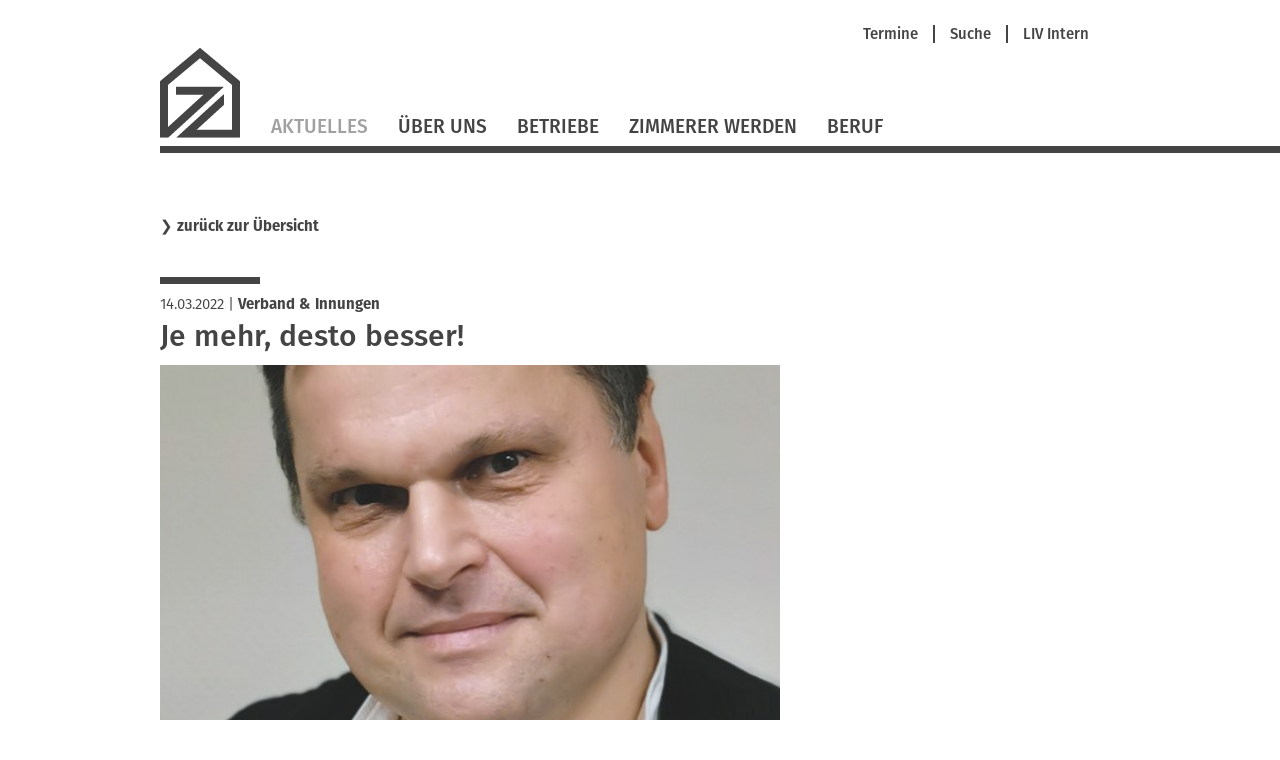

--- FILE ---
content_type: text/html; charset=UTF-8
request_url: https://www.zimmerer-kempten.de/nachrichten/je-mehr-desto-besser.html
body_size: 4390
content:
<!DOCTYPE html>
<html lang="de">
<head>

      <meta charset="UTF-8">
    <title>Je mehr, desto besser! - Bauinnung Kempten, Fachgruppe Zimmerer</title>
    <base href="https://www.zimmerer-kempten.de/">

          <meta name="robots" content="index,follow">
      <meta name="description" content="In einer Zeit zunehmender Individualisierung und einer sich abzeichnenden Architektur- und Bauwende stellt sich die Frage, was Innungsmitgliedschaft ausmacht und ob sich das rechnet. Darüber sprach unser „holzbau report“ mit Elmar Mette. Er ist Zimmermeister und Ausbilder am Bundesbildungszentrum des Zimmerer- und …">
      <meta name="generator" content="Contao Open Source CMS">
    
    
    <meta name="viewport" content="width=device-width,initial-scale=1.0">
        <link rel="stylesheet" href="assets/contao/css/layout.min.css?v=8a239fa3"><link rel="stylesheet" href="assets/contao/css/responsive.min.css?v=8a239fa3"><link rel="stylesheet" href="assets/contao/css/reset.min.css?v=8a239fa3"><link rel="stylesheet" href="assets/contao/css/form.min.css?v=8a239fa3"><link rel="stylesheet" href="assets/tablesorter/css/tablesorter.min.css?v=54af7ed9"><link rel="stylesheet" href="assets/swipe/css/swipe.min.css?v=693e5985"><link rel="stylesheet" href="files/themes/liv/css/jquery.selectBox.css?v=cdb2fa53"><link rel="stylesheet" href="files/themes/liv/css/dynamiccontent.css?v=208c5b76"><link rel="stylesheet" href="files/themes/liv/css/jquery-filestyle.min.css?v=cdb2fa53"><link rel="stylesheet" href="files/themes/liv/css/jquery-ui.css?v=cdb2fa53"><link rel="stylesheet" href="files/themes/liv/css/lightbox.css?v=cdb2fa53"><link rel="stylesheet" href="files/themes/liv/css/livprofiles.css?v=59ba9233"><link rel="stylesheet" href="files/themes/liv/css/livslider.css?v=cc46199e"><link rel="stylesheet" href="files/themes/liv/css/print.css?v=cdb2fa53"><link rel="stylesheet" href="files/themes/liv/css/main.css?v=339149aa">        <script src="assets/jquery/js/jquery.min.js?v=2e868dd8"></script>  
</head>
<body id="top" class="nachrichten layout2Col">
 
      
    <div id="wrapper">

                        <header id="header">
            <div class="inside">
              
<div id="fullHeader">
	
<div id="metaHeader">
	
<!-- indexer::stop -->
<nav class="mod_customnav metaNavigation block">

  
  <a href="nachrichten/je-mehr-desto-besser.html#skipNavigation1410" class="invisible">Navigation überspringen</a>

  <ul class="level_1" role="menubar">
            <li class="first"><a href="termine.html" title="Termine" class="first" role="menuitem">Termine</a><span class="seperator"></span></li>
                <li><a href="suche.html" title="Suche" role="menuitem">Suche</a><span class="seperator"></span></li>
                <li class="last"><a href="https://vbzhintern.zimmerer-bayern.de" title="Login LIV Intern" class="last" target="_blank" role="menuitem">LIV Intern</a></li>
      </ul>

  <span id="skipNavigation1410" class="invisible"></span>

</nav>
<!-- indexer::continue -->
 <!-- nav - meta -->
</div> <!-- layoutgroup - meta header  -->
	
<div class="floatClear"></div>
<a href="startseite.html" title="Bauinnung Kempten, Fachgruppe Zimmerer" class="home zim"> <!-- Einstiegsseite --><img src="files/themes/liv/images/Logo_LIV.svg" id="mainLogo" alt=""></a> <!-- layout - logo -->
	
<a href="#" id="mobileNavButton"><img src="/files/themes/liv/images/icons/LIV_webicon_burgernav.svg" alt=""></a>
<div id="mobileNavigationOverlay">
	
<div class="floatClear"></div>
<a href="https://www.zimmerer-nordoberpfalz.de/startseite.html" title="Bauinnung Nordoberpfalz Fachgruppe Zimmerer" class="home zim"><img src="files/themes/liv/images/Logo_LIV_mobile.svg" id="mainLogoMobile" alt="LIV Logo"></a> <!-- layout - mobile logo -->
	<img src="/files/themes/liv/images/icons/LIV_webicon_close_weiss.svg" id="mobileNavCloseButton" alt="">
	<div class="floatClear"></div>
	
<!-- indexer::stop -->
<nav class="mod_navigation mainNavigation block">

  
  <a href="nachrichten/je-mehr-desto-besser.html#skipNavigation1408" class="invisible">Navigation überspringen</a>

  
<ul class="level_1">
            <li class="trail first"><a href="aktuelles.html" title="Aktuelles" class="trail first">Aktuelles</a></li>
                <li class="submenu"><a href="ueber-uns.html" title="Über Uns" class="submenu" aria-haspopup="true">Über Uns</a>
<ul class="level_2">
            <li class="first"><a href="selbstverstaendnis.html" title="Selbstverständnis" class="first">Selbstverständnis</a></li>
                <li><a href="akteure.html" title="Akteure">Akteure</a></li>
                <li><a href="bezirk.html" title="Bezirk">Bezirk</a></li>
                <li class="last"><a href="mitgliedschaft.html" title="Mitgliedschaft" class="last">Mitgliedschaft</a></li>
      </ul>
</li>
                <li><a href="betriebe.html" title="Betriebe">Betriebe</a></li>
                <li><a href="https://www.zimmerer-ausbildung.de" title="Zimmerer werden" target="_blank" rel="noreferrer noopener">Zimmerer werden</a></li>
                <li class="last"><a href="https://www.zimmerer-bayern.de/beruf.html" title="Beruf" class="last" target="_blank" rel="noreferrer noopener">Beruf</a></li>
      </ul>

  <span id="skipNavigation1408" class="invisible"></span>

</nav>
<!-- indexer::continue -->
 <!-- nav - main -->
	<hr>
	
<!-- indexer::stop -->
<nav class="mod_customnav metaNavigation block">

  
  <a href="nachrichten/je-mehr-desto-besser.html#skipNavigation1410" class="invisible">Navigation überspringen</a>

  <ul class="level_1" role="menubar">
            <li class="first"><a href="termine.html" title="Termine" class="first" role="menuitem">Termine</a><span class="seperator"></span></li>
                <li><a href="suche.html" title="Suche" role="menuitem">Suche</a><span class="seperator"></span></li>
                <li class="last"><a href="https://vbzhintern.zimmerer-bayern.de" title="Login LIV Intern" class="last" target="_blank" role="menuitem">LIV Intern</a></li>
      </ul>

  <span id="skipNavigation1410" class="invisible"></span>

</nav>
<!-- indexer::continue -->
 <!-- nav - meta -->
	
<div class="mod_search block">
<form method="get" id="tl_search" action="suche.html">
  <div class="formbody">
        <label for="ctrl_keywords_151" class="invisible">Suchbegriffe</label>
    <input name="keywords" id="ctrl_keywords_151" class="text" value="" placeholder="Suche" type="search">
    <input id="ctrl_submit_151" class="submit submitImage" src="files/themes/liv/images/search.svg" type="image">
  </div>
</form>
</div> <!-- layout - suche -->
</div> <!-- layout - mobile navigation -->
	
<!-- indexer::stop -->
<nav class="mod_navigation mainNavigation block">

  
  <a href="nachrichten/je-mehr-desto-besser.html#skipNavigation1408" class="invisible">Navigation überspringen</a>

  
<ul class="level_1">
            <li class="trail first"><a href="aktuelles.html" title="Aktuelles" class="trail first">Aktuelles</a></li>
                <li class="submenu"><a href="ueber-uns.html" title="Über Uns" class="submenu" aria-haspopup="true">Über Uns</a>
<ul class="level_2">
            <li class="first"><a href="selbstverstaendnis.html" title="Selbstverständnis" class="first">Selbstverständnis</a></li>
                <li><a href="akteure.html" title="Akteure">Akteure</a></li>
                <li><a href="bezirk.html" title="Bezirk">Bezirk</a></li>
                <li class="last"><a href="mitgliedschaft.html" title="Mitgliedschaft" class="last">Mitgliedschaft</a></li>
      </ul>
</li>
                <li><a href="betriebe.html" title="Betriebe">Betriebe</a></li>
                <li><a href="https://www.zimmerer-ausbildung.de" title="Zimmerer werden" target="_blank" rel="noreferrer noopener">Zimmerer werden</a></li>
                <li class="last"><a href="https://www.zimmerer-bayern.de/beruf.html" title="Beruf" class="last" target="_blank" rel="noreferrer noopener">Beruf</a></li>
      </ul>

  <span id="skipNavigation1408" class="invisible"></span>

</nav>
<!-- indexer::continue -->
 <!-- nav - main -->
</div>
	
<div class="lineContainer"><hr></div> <!-- layout - line full width -->            </div>
          </header>
              
      
              <div id="container">

                      <main id="main">
              <div class="inside">
                

  <div class="mod_article block" id="article-3412">
    
          
<div class="mod_newsreader block">

        
  
  <p class="backLink">❯&nbsp;<a href="/aktuelles.html">zurück zur Übersicht</a></p>
<div class="layout_full block news_category_2 category_2">
  <hr/>

      <p class="info"><time datetime="2022-03-14T15:26:00+01:00">14.03.2022</time> 
    
 |     <a href="/aktuelles/category/verband_und_innungen.html"  class="news_category_2 category_2" title="Verband &amp; Innungen">Verband & Innungen</a>

</p>
  <h1>Je mehr, desto besser!</h1>
      <div class="ce_text block" data-time="1647267960 14.03.2022 15:26">
	<figure class="image_container float_above">
		<img src="files/content/images/1.0_Aktuelles/2022/Interviews/03-ak-Interview mit Elmar Mette-Foto Privat-EM2022_web.jpg" alt="" width="620">
		<figcaption class="caption">
				<p><p>Elmar Mette</p></p>
	
			<p class="copyright">Quelle: privat</p>
			</figcaption>
	</figure>
  </div>
  

      
<div class="ce_text block">

        
  
      <p>In einer Zeit zunehmender Individualisierung und einer sich abzeichnenden Architektur- und Bauwende stellt sich die Frage, was Innungsmitgliedschaft ausmacht und ob sich das rechnet. Darüber sprach unser „holzbau report“ mit Elmar Mette. Er ist Zimmermeister und Ausbilder am Bundesbildungszentrum des Zimmerer- und Ausbaugewerbes in Kassel. Dadurch steht er im Dialog mit Holzbaujunioren – auch was Innungs- und Verbandsarbeit betrifft.</p>
<p><a rel="noopener" href="files/content/images/1.0_Aktuelles/2022/Interviews/hr-2022-03.pdf" target="_blank">Zum Interview (PDF)</a></p>
<p>&nbsp;</p>  
  
  

</div>
  
  
<p class="backLink">❯&nbsp;<a href="javascript:history.go(-1)" title="Zurück">zurück zur Übersicht</a></p>
</div>

      <!-- indexer::stop -->
    <p class="back"><a href="javascript:history.go(-1)" title="Zurück">Zurück</a></p>
    <!-- indexer::continue -->
  
  

</div>
    
      </div>

              </div>
                          </main>
          
                                
                                    <aside id="right">
                <div class="inside">
                  

  <div class="mod_article block" id="article-3413">
    
          
<div class="mod_newsreader block">

        
  
  <div class="layout_full block news_category_2 category_2">
      <div class="livrelated"></div>
  </div>

      <!-- indexer::stop -->
    <p class="back"><a href="javascript:history.go(-1)" title="Zurück">Zurück</a></p>
    <!-- indexer::continue -->
  
  

</div>
    
      </div>

                </div>
              </aside>
                      
        </div>
      
      
                        <footer id="footer">
            <div class="inside">
              
<div id="footerContent">
	<div class="inside">
		<div id="footerLeft">
			<h2>Starke Marken</h2>
			<a id="logoDachkomplett" href="https://www.dachkomplett.de" target="_blank"><img src="/files/themes/liv/images/footer/dachkomplett.svg" alt="DachKomplett - Ideen öffnen Räume" title="DachKomplett - Ideen öffnen Räume"></a>
			<a id="logoMeisterhaft" href="https://www.meisterhaftbauen-bayern.de" target="_blank" ><img src="/files/themes/liv/images/footer/meisterhaft.svg" alt="Meisterhaft - Deutsche Bauwirtschaft" title="Meisterhaft - Deutsche Bauwirtschaft"></a>
			<div class="floatClear"></div>
		</div>
		<div id="footerRight">
			<h2>Unsere Partner</h2>
			<a id="logoProholz" href="http://www.proholz-bayern.de" target="_blank"><img src="/files/themes/liv/images/footer/proholz.svg" alt="proHolz" title="proHolz"></a>
			<a id="logoUmweltpakt" href="http://www.umweltpakt.bayern.de" target="_blank"><img src="/files/themes/liv/images/footer/umweltpakt.svg" alt="Umweltpakt Bayern" title="Umweltpakt Bayern"></a>
			<a id="logoKlimawandel" href="http://www.klimawandel-meistern.bayern.de" target="_blank"><img src="/files/themes/liv/images/footer/bayerische-klima-allianz.svg" alt="Bayerische Klima Allianz" title="Bayerische Klima Allianz"></a> 
			<a id="logoCarmen" href="http://www.carmen-ev.de" target="_blank"><img src="/files/themes/liv/images/footer/carmen.svg" alt="C.A.R.M.E.N" title="C.A.R.M.E.N"></a>
			<div class="floatClear"></div>
		</div>
		<div class="floatClear"></div>
    </div>
    <div class="lineContainer">
    <hr>
    </div>
	<div class="inside">
		<p>© Bauinnung Kempten, Fachgruppe Zimmerer</p> <!-- copyright -->
		
<!-- indexer::stop -->
<nav class="mod_customnav footerNavigation block">

  
  <a href="nachrichten/je-mehr-desto-besser.html#skipNavigation1407" class="invisible">Navigation überspringen</a>

  
<ul class="level_1">
            <li class="first"><a href="impressum.html" title="Impressum" class="first">Impressum</a></li>
                <li><a href="datenschutz.html" title="Datenschutz">Datenschutz</a></li>
                <li><a href="sitemap.html" title="Sitemap">Sitemap</a></li>
                <li class="last"><a href="kontakt.html" title="Kontakt" class="last">Kontakt</a></li>
      </ul>

  <span id="skipNavigation1407" class="invisible"></span>

</nav>
<!-- indexer::continue -->
 <!-- nav - footer -->
		<div class="floatClear"></div>
	</div>
</div>            </div>
          </footer>
              
    </div>

      
  
<script src="assets/tablesorter/js/tablesorter.min.js?v=2.31.3.1"></script>
<script>
  jQuery(function($) {
    $('.ce_table .sortable').each(function(i, table) {
      var attr = $(table).attr('data-sort-default'),
          opts = {}, s;

      if (attr) {
        s = attr.split('|');
        opts = { sortList: [[s[0], s[1] == 'desc' | 0]] };
      }

      $(table).tablesorter(opts);
    });
  });
</script>

<script>
(function($){
  "use strict";
  $(document).ready(function($){
    $('select').selectBox({
	'mobile': true
    });
  });
})(jQuery);
</script>

<script src="assets/swipe/js/swipe.min.js?v=2.2.2"></script>
<script>
  (function() {
    var e = document.querySelectorAll('.content-slider, .slider-control'), c, i;
    for (i=0; i<e.length; i+=2) {
      c = e[i].getAttribute('data-config').split(',');
      new Swipe(e[i], {
        // Put custom options here
        'auto': parseInt(c[0]),
        'speed': parseInt(c[1]),
        'startSlide': parseInt(c[2]),
        'continuous': parseInt(c[3]),
        'menu': e[i+1]
      });
    }
  })();
</script>

<script>
  (function() {
    var p = document.querySelector('p.error') || document.querySelector('p.confirm');
    if (p) {
      p.scrollIntoView();
    }
  })();
</script>
<script src="files/themes/liv/js/imagesloaded.pkgd.min.js?v=65207e57"></script><script src="files/themes/liv/js/dynamiccontent.js?v=b1805347"></script><script src="files/themes/liv/js/jquery.selectBox.js?v=aee8660d"></script><script src="files/themes/liv/js/jquery-filestyle.min.js?v=cdb2fa53"></script><script src="files/themes/liv/js/jquery-ui.min.js?v=cdb2fa53"></script><script src="files/themes/liv/js/jquery.ui.touch-punch.min.js?v=cdb2fa53"></script><script src="files/themes/liv/js/lightbox.js?v=cdb2fa53"></script><script src="files/themes/liv/js/icheck.js?v=cdb2fa53"></script><script src="files/themes/liv/js/loadMasonry.js?v=f691ef7e"></script><script src="files/themes/liv/js/masonry.pkgd.min.js?v=cdb2fa53"></script><script src="files/themes/liv/js/jquery.swipeShow-1.5.js?v=a163d9d0"></script><script src="files/themes/liv/js/livslider.js?v=4c188f68"></script><script src="files/themes/liv/js/main.js?v=734f134c"></script>  <script type="application/ld+json">
{
    "@context": "https:\/\/schema.org",
    "@graph": [
        {
            "@type": "WebPage"
        }
    ]
}
</script>
<script type="application/ld+json">
{
    "@context": "https:\/\/schema.contao.org",
    "@graph": [
        {
            "@type": "Page",
            "fePreview": false,
            "groups": [],
            "noSearch": false,
            "pageId": 2108,
            "protected": false,
            "title": "Je mehr, desto besser!"
        }
    ]
}
</script></body>
</html>
